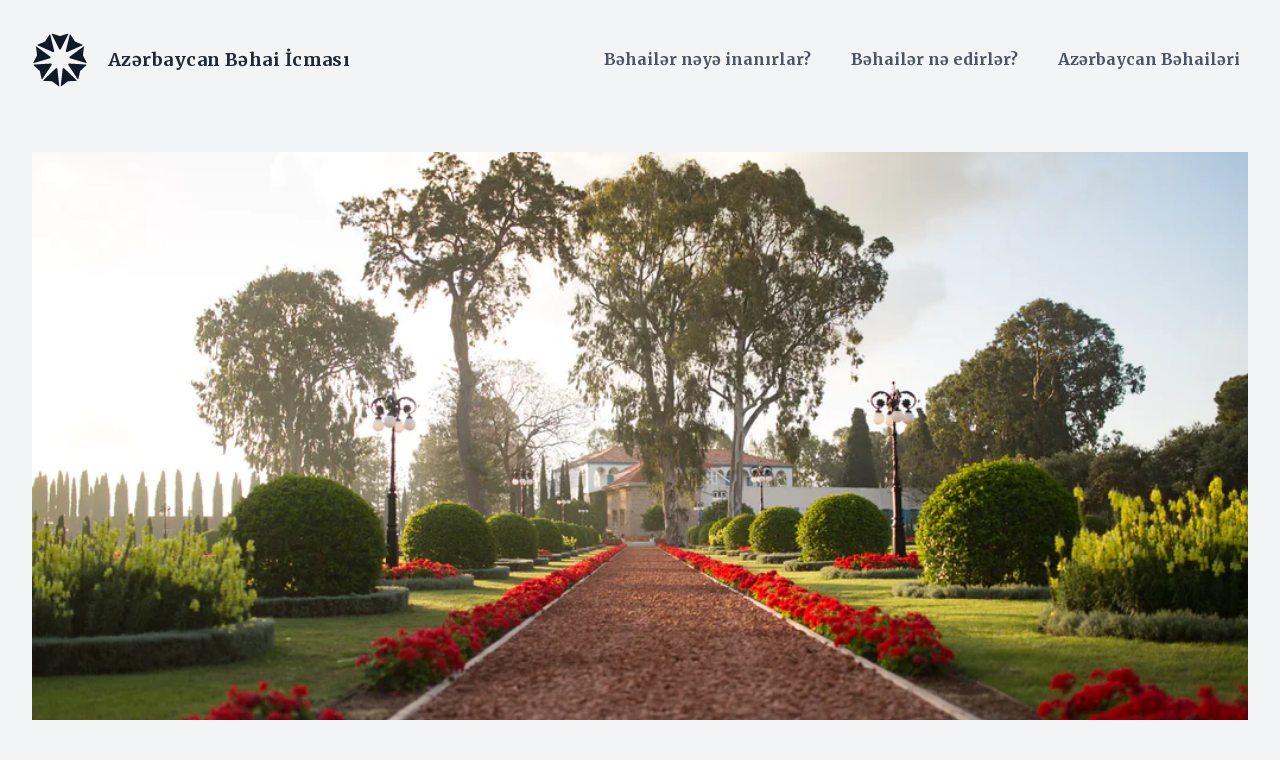

--- FILE ---
content_type: text/html; charset=UTF-8
request_url: https://bahai.az/Behailer-neye-inanir/Hezret-Behaullah
body_size: 10859
content:
<!DOCTYPE html>
<html lang="en">

<head>
    <meta charset="UTF-8">
    <meta name="viewport" content="width=device-width, initial-scale=1.0">
    <meta http-equiv="X-UA-Compatible" content="ie=edge">
    <link rel="stylesheet" href="https://bahai.az/css/app.css">
    <link rel="preconnect" href="https://fonts.googleapis.com">
    
    <link rel="preconnect" href="https://fonts.gstatic.com">
    <link
        href="https://fonts.googleapis.com/css2?family=Merriweather:ital,wght@0,300;0,400;0,700;1,300&family=Noto+Sans&display=swap"
        rel="stylesheet">
</head>

<body class="h-screen bg-gray-100  font-sans">

    <header>
        <nav class="bg-gray-100 ">
    <div class="container mx-auto flex flex-wrap justify-between items-center  relative p-5">
        <a href="https://bahai.az" class="flex items-center justify-between " >
            <img src="https://bahai.az/assets/icons/logo.svg" alt="Behai-logo"  class="w-12 md:w-16 lg:w-20"/>  
            <span class="font-serif font-semibold text-sm  md:text-lg ml-2 text-gray-800  md:tracking-wide">Azərbaycan Bəhai İcması</span>
        </a>
        <div class="flex  lg:hidden w-8">
            <div class="transition ease-in-out duration-200 cursor-pointer " id="hamburger">
                <img class="toggle block" src="https://bahai.az/assets/icons/menu.svg" />
                <img class="toggle hidden" src="https://bahai.az/assets/icons/close.svg"/>
            </div>
          
        </div>
   
        <div class="mobile toggle  flex  block  hidden  justify-center container mx-auto" style="width:500px;">
            <ul class="toggle  block hidden mt-8  ">
                <li class=" text-center block">
                    <div  class=" p-5  text-gray-600 font-bold font-serif text-lg tracking-wide">Bəhailər nəyə inanırlar?</div>
                    <div>
                        <a href="https://bahai.az/Behailer-neye-inanir" class="block text-sm  py-1 text-gray-500">Həzrət Bəhaullahın Əhdi </a>
                        <a href="https://bahai.az/Behailer-neye-inanir/Din/Allah-v%C9%99-Onun-Yaratdiqlari" class="block text-sm  py-1 text-gray-500">Din </a>
                        <a href="https://bahai.az/Behailer-neye-inanir/Umumdunya-Sulhu/Heqiqi-sulhun-telebleri" class="block text-sm  py-1 text-gray-500">Ümumdünya Sülhü </a>
                        <a href="https://bahai.az/Behailer-neye-inanir/Bahai-prinsipleri/Beseriyyetin-birliyi" class="block text-sm  py-1 mb-4 text-gray-500">Bəhai Prinsipləri </a>
                    </div>
                   
                </li>
                <li class=" text-center block">
                    <div  class=" p-5  text-gray-600 font-bold font-serif text-lg tracking-wide">Bəhailər nə edirlər?</div>
                    <div>
                        <a href="https://bahai.az/Behailer-ne-edirler/Ruhani-heyat/Xarakter-ve-davranis" class="block text-sm py-1 text-gray-500">Ruhani Həyat</a>
                        <a href="https://bahai.az/Behailer-ne-edirler/Ibadet" class="block text-sm py-1  text-gray-500">İbadət </a>
                        <a href="https://bahai.az/Behailer-ne-edirler/Fealiyyetler" class="block text-sm py-1 mb-4 text-gray-500">Fəaliyyətlər </a>
                       
                    </div>
                </li>
                <li class=" text-center block">
                    <a href="https://bahai.az/azerbaycanda-behai-dini" class=" p-5  text-gray-600 font-bold font-serif text-lg tracking-wide">Azərbaycan Bəhailəri</a>
                </li>
            </ul>
        </div>
       
        <ul class="  font-serif  hidden  lg:flex w-full lg:w-auto ">
            <li class="group text-center ">
                <div class=" p-5 inline-block text-gray-600 font-bold font-serif lg:border-b-2 lg:border-gray-100 hover:border-b-2 lg:hover:border-gray-300">Bəhailər nəyə inanırlar?</div>
                <div  class="grid grid-cols-4 w-full p-5 absolute top-full left-0 bg-gray-100 mt-14 opacity-0 invisible lg:group-hover:opacity-100 lg:group-hover:visible lg:group-hover:mt-0 transition-all duration-500 z-50">
                    <ul class="p-2 border-r-2 border-gray-400   h-full  ">
                        <li> <a href="https://bahai.az/Behailer-neye-inanir" class="block font-semibold text-base mb-5 ">Həzrət Bəhaullahın Əhdi </a></li>
                        <li><a href="https://bahai.az/Behailer-neye-inanir/Hezret-Bab" class="block p-2  text-sm  hover:bg-gray-300 hover:text-gray-800 cursor-pointer transition-all duration-100">Həzrət Bab </a></li>
                        <li><a href="https://bahai.az/Behailer-neye-inanir/Hezret-Behaullah" class="block p-2  text-sm hover:bg-gray-300 hover:text-gray-800 cursor-pointer transition-all duration-100">Həzrət Bəhaullah</a></li>
                        <li><a href="https://bahai.az/Behailer-neye-inanir/Hezret-Ebdul%20Beha" class="block p-2  text-sm hover:bg-gray-300 hover:text-gray-800 cursor-pointer transition-all duration-100">Həzrət Əbdül Bəha</a></li>
                        <li><a href="https://bahai.az/Behailer-neye-inanir/Shovqi-Efendi" class="block p-2  text-sm hover:bg-gray-300 hover:text-gray-800 cursor-pointer transition-all duration-100">Şövqi Əfəndi</a></li>
                        <li><a href="https://bahai.az/Behailer-neye-inanir/Edalet-Evi" class="block p-2  text-sm hover:bg-gray-300 hover:text-gray-800 cursor-pointer transition-all duration-100">Ümumdünya Ədalət Evi</a></li>
                    </ul> 
                    <ul class="p-2 border-r-2 border-gray-400  h-full">
                         <li> <a href="https://bahai.az/Behailer-neye-inanir/Din/Allah-v%C9%99-Onun-Yaratdiqlari" class="block font-semibold text-base mb-5 ">Din </a></li>
                        <li><a href="https://bahai.az/Behailer-neye-inanir/Din/Allah-v%C9%99-Onun-Yaratdiqlari" class="block p-2 text-sm hover:bg-gray-300 hover:text-gray-800 cursor-pointer transition-all duration-100">Allah və Onun Yaratdıqları</a></li>
                        <li><a href="https://bahai.az/Behailer-neye-inanir/Din/Derkedilmez-Yaradan" class="block p-2 text-sm hover:bg-gray-300 hover:text-gray-800 cursor-pointer transition-all duration-100">Dərkedilməz Yaradan</a></li>
                        <li><a href="https://bahai.az/Behailer-neye-inanir/Din/Allahin-Ebedi-Ehdi" class="block p-2 text-sm hover:bg-gray-300 hover:text-gray-800 cursor-pointer transition-all duration-100">Allahın Əbədi Əhdi</a></li>
                        <li><a href="https://bahai.az/Behailer-neye-inanir/Din/Dinin-Meqsedi" class="block p-2 text-sm hover:bg-gray-300 hover:text-gray-800 cursor-pointer transition-all duration-100">Dinin Məqsədi</a></li>
                        <li><a href="https://bahai.az/Behailer-neye-inanir/Din/Allahin-Elcileri" class="block p-2 text-sm hover:bg-gray-300 hover:text-gray-800 cursor-pointer transition-all duration-100">Allahın Elçiləri</a></li>
                        <li><a href="https://bahai.az/Behailer-neye-inanir/Din/%C4%B0nsanligin-Yetkinlik-Dovru" class="block p-2 text-sm hover:bg-gray-300 hover:text-gray-800 cursor-pointer transition-all duration-100">İnsanlığın Yetkinlik Dövrü</a></li>
                        <li><a href="https://bahai.az/Behailer-neye-inanir/Din/%C4%B0nkisafda-olan-Sivilizasiyada-Din" class="block p-2 text-sm hover:bg-gray-300 hover:text-gray-800 cursor-pointer transition-all duration-100">İnkişafda olan Sivilizasiyada Din</a></li>
                    </ul>
                    <ul class="p-2 border-r-2 border-gray-400  h-full">
                        <li> <a href="https://bahai.az/Behailer-neye-inanir/Umumdunya-Sulhu/Heqiqi-sulhun-telebleri" class="block font-semibold text-base mb-5 ">Ümumdünya Sülhü </a></li>
                        <li><a href="https://bahai.az/Behailer-neye-inanir/Umumdunya-Sulhu/Heqiqi-sulhun-telebleri" class="block p-2 text-sm hover:bg-gray-300 hover:text-gray-800 cursor-pointer transition-all duration-100">Həqiqi Sülhün Tələbləri</a></li>
                        <li><a href="https://bahai.az/Behailer-neye-inanir/Umumdunya-Sulhu/Maddi-ve-Ruhani-Sivilizasiya" class="block p-2 text-sm hover:bg-gray-300 hover:text-gray-800 cursor-pointer transition-all duration-100">Maddi və Ruhani Sivilizasiya</a></li>
                        <li><a href="https://bahai.az/Behailer-neye-inanir/Umumdunya-Sulhu/Zenglink-ve-Yoxsulluq" class="block p-2 text-sm hover:bg-gray-300 hover:text-gray-800 cursor-pointer transition-all duration-100">Zənginlik və Yoxsulluq</a></li>
                        <li><a href="https://bahai.az/Behailer-neye-inanir/Umumdunya-Sulhu/Icmalar-ve-Tesisatlar-arasindaki-munasibet" class="block p-2 text-sm hover:bg-gray-300 hover:text-gray-800 cursor-pointer transition-all duration-100">İcmalar və təsisatlar arasındakı münasibət</a></li>
                        <li><a href="https://bahai.az/Behailer-neye-inanir/Umumdunya-Sulhu/Tebietle-munasibet" class="block p-2 text-sm hover:bg-gray-300 hover:text-gray-800 cursor-pointer transition-all duration-100">Təbiətlə münasibət</a></li>
                        <li><a href="https://bahai.az/Behailer-neye-inanir/Umumdunya-Sulhu/Model-ve-strukturlarin-yaradilmasi" class="block p-2 text-sm hover:bg-gray-300 hover:text-gray-800 cursor-pointer transition-all duration-100">Yeni model və strukturların yaradılması</a></li>
                        <li><a href="https://bahai.az/Behailer-neye-inanir/Umumdunya-Sulhu/Sulhe-Cagiris" class="block p-2 text-sm hover:bg-gray-300 hover:text-gray-800 cursor-pointer transition-all duration-100">Sülhə Çağırış</a></li>
                    </ul>
                    <ul class="p-2  h-full">
                        <li> <a href="https://bahai.az/Behailer-neye-inanir/Bahai-prinsipleri/Beseriyyetin-birliyi" class="block font-semibold text-base mb-5 ">Bəhai Prinsipləri</a></li>
                        <li><a href="https://bahai.az/Behailer-neye-inanir/Bahai-prinsipleri/Beseriyyetin-birliyi" class="block p-2 text-sm hover:bg-gray-300 hover:text-gray-800 cursor-pointer transition-all duration-100">Bəşəriyyətin birliyi </a></li>
                        <li><a href="https://bahai.az/Behailer-neye-inanir/Bahai-prinsipleri/Dinlerin-birliyi" class="block p-2 text-sm hover:bg-gray-300 hover:text-gray-800 cursor-pointer transition-all duration-100">Dinlərin birliyi</a></li>
                        <li><a href="https://bahai.az/Behailer-neye-inanir/Bahai-prinsipleri/Qadin-ve-kisi-beraberliyi" class="block p-2 text-sm hover:bg-gray-300 hover:text-gray-800 cursor-pointer transition-all duration-100">Qadın və kişi bərabərliyi</a></li>
                        <li><a href="https://bahai.az/Behailer-neye-inanir/Bahai-prinsipleri/Din-ve-elmin-harmoniyasi" class="block p-2 text-sm hover:bg-gray-300 hover:text-gray-800 cursor-pointer transition-all duration-100">Din və elmin harmoniyası</a></li>
                        <li><a href="https://bahai.az/Behailer-neye-inanir/Bahai-prinsipleri/Heqiqetin-musteqil-axtarisi" class="block p-2 text-sm hover:bg-gray-300 hover:text-gray-800 cursor-pointer transition-all duration-100">Həqiqətin müstəqil axtarışı</a></li>
                        <li><a href="https://bahai.az/Behailer-neye-inanir/Bahai-prinsipleri/Umumi-icbari-tehsil" class="block p-2 text-sm hover:bg-gray-300 hover:text-gray-800 cursor-pointer transition-all duration-100">Ümumi icbari təhsil</a></li>
                        <li><a href="https://bahai.az/Behailer-neye-inanir/Bahai-prinsipleri/Beynelxalq-dilin-qebulu" class="block p-2 text-sm hover:bg-gray-300 hover:text-gray-800 cursor-pointer transition-all duration-100">Beynəlxalq dil</a></li>
                       
                    </ul>
                  
                </div>
            </li>
            <li class="group text-center ">
                <div  class="p-5 inline-block text-gray-600 font-bold font-serif lg:border-b-2 lg:border-gray-100 hover:border-b-2 lg:hover:border-gray-300">Bəhailər nə edirlər?</div>
                <div class="grid grid-cols-3 w-full p-5 absolute top-full left-0 bg-gray-100 mt-14 opacity-0 invisible lg:group-hover:opacity-100 lg:group-hover:visible lg:group-hover:mt-0 transition-all duration-500 z-50">
                    <ul class="p-2 border-r-2 border-gray-400  h-full">
                        <li> <a href="https://bahai.az/Behailer-ne-edirler/Ruhani-heyat/Xarakter-ve-davranis" class="block font-semibold text-base mb-5 ">Ruhani Həyat</a></li>
                        <li><a href="https://bahai.az/Behailer-ne-edirler/Ruhani-heyat/Xarakter-ve-davranis" class="block p-2 text-sm hover:bg-gray-300 hover:text-gray-800 cursor-pointer transition-all duration-100">Xarakter və Davranış</a></li>
                        <li><a href="https://bahai.az/Behailer-ne-edirler/Ruhani-heyat/Mesveret" class="block p-2 text-sm hover:bg-gray-300 hover:text-gray-800 cursor-pointer transition-all duration-100">Məşvərət</a></li>
                        <li><a href="https://bahai.az/Behailer-ne-edirler/Ruhani-heyat/Mushayiet" class="block p-2 text-sm hover:bg-gray-300 hover:text-gray-800 cursor-pointer transition-all duration-100">Müşayiət</a></li>
                        <li><a href="https://bahai.az/Behailer-ne-edirler/Ruhani-heyat/Aile-heyati-ve-usaqlar" class="block p-2 text-sm hover:bg-gray-300 hover:text-gray-800 cursor-pointer transition-all duration-100">Ailə həyatı və uşaqlar</a></li>
                        <li><a href="https://bahai.az/Behailer-ne-edirler/Ruhani-heyat/Genclik-dovru" class="block p-2 text-sm hover:bg-gray-300 hover:text-gray-800 cursor-pointer transition-all duration-100">Gənclik Dövrü  </a></li>
                        <li><a href="https://bahai.az/Behailer-ne-edirler/Ruhani-heyat/Behai-fondlari" class="block p-2 text-sm hover:bg-gray-300 hover:text-gray-800 cursor-pointer transition-all duration-100">Bəhai fondları</a></li>
                        <li><a href="https://bahai.az/Behailer-ne-edirler/Ruhani-heyat/Sexavetlilik-ve-vericilik" class="block p-2 text-sm hover:bg-gray-300 hover:text-gray-800 cursor-pointer transition-all duration-100">Səxavətli vericilik həyatı</a></li>
                        <li><a href="https://bahai.az/Behailer-ne-edirler/Ruhani-heyat/Insanliga-xidmet" class="block p-2 text-sm hover:bg-gray-300 hover:text-gray-800 cursor-pointer transition-all duration-100">İnsanlığa xidmət</a></li>
                        <li><a href="https://bahai.az/Behailer-ne-edirler/Ruhani-heyat/Behai-inanclari" class="block p-2 text-sm hover:bg-gray-300 hover:text-gray-800 cursor-pointer transition-all duration-100">Bəhai inanclarının bölüşülməsi</a></li>
                    
                    </ul>
                
                    <ul class="p-2 border-r-2 border-gray-400  h-full">
                        <li> <a href="https://bahai.az/Behailer-ne-edirler/Ibadet" class="block font-semibold text-base mb-5 ">İbadət</a></li>
                        <li><a href="https://bahai.az/Behailer-ne-edirler/Ibadet/Namaz-ve-oruc" class="block p-2 text-sm hover:bg-gray-300 hover:text-gray-800 cursor-pointer transition-all duration-100">Namaz və Oruc</a></li>
                        <li><a href="https://bahai.az/Behailer-ne-edirler/Ibadet/Behai-ibadet-evleri" class="block p-2 text-sm hover:bg-gray-300 hover:text-gray-800 cursor-pointer transition-all duration-100">Bəhai İbadət Evləri</a></li>
                        <li><a href="https://bahai.az/Behailer-ne-edirler/Ibadet/Muqeddes-yazilarin-oxunmasi" class="block p-2 text-sm hover:bg-gray-300 hover:text-gray-800 cursor-pointer transition-all duration-100">Müqəddəs Yazıların oxunması</a></li>
                        <li><a href="https://bahai.az/Behailer-ne-edirler/Ibadet/Muqeddes-torpaqlara-ziyaret" class="block p-2 text-sm hover:bg-gray-300 hover:text-gray-800 cursor-pointer transition-all duration-100">Müqəddəs Torpaqlara Ziyarət </a></li>

                    </ul>
                    <ul class="p-2  h-full">
                        
                        <li> <a href="https://bahai.az/Behailer-ne-edirler/Fealiyyetler" class="block font-semibold text-base mb-5 ">Fəaliyyətlər</a></li>
                        <li><a href="https://bahai.az/Behailer-ne-edirler/Fealiyyetler/Cemiyyete-tohfe" class="block p-2 text-sm hover:bg-gray-300 hover:text-gray-800 cursor-pointer transition-all duration-100">Cəmiyyətə töhfə </a></li>
                        <li><a href="https://bahai.az/Behailer-ne-edirler/Fealiyyetler/Telim-Institutu" class="block p-2 text-sm hover:bg-gray-300 hover:text-gray-800 cursor-pointer transition-all duration-100">Təlim İnstitutu</a></li>
                        <li><a href="https://bahai.az/Behailer-ne-edirler/Fealiyyetler/Dernekler" class="block p-2 text-sm hover:bg-gray-300 hover:text-gray-800 cursor-pointer transition-all duration-100">Dərnəklər</a></li>
                        <li><a href="https://bahai.az/Behailer-ne-edirler/Fealiyyetler/Ictimai-diskurslara-tohfe" class="block p-2 text-sm hover:bg-gray-300 hover:text-gray-800 cursor-pointer transition-all duration-100">İctimai diskurslarda iştirak </a></li>
                        <li><a href="https://bahai.az/Behailer-ne-edirler/Fealiyyetler/Usaq-proqrami" class="block p-2 text-sm hover:bg-gray-300 hover:text-gray-800 cursor-pointer transition-all duration-100">Uşaq programı</a></li>
                        <li><a href="https://bahai.az/Behailer-ne-edirler/Fealiyyetler/Yeniyetme-programi" class="block p-2 text-sm hover:bg-gray-300 hover:text-gray-800 cursor-pointer transition-all duration-100">Yeniyetmə proqramı</a></li>
                    </ul>
                </div>
            </li>
            <li class="text-center">
                <a href="https://bahai.az/azerbaycanda-behai-dini" class="p-5 inline-block font-serif font-bold text-gray-600 lg:border-b-2 lg:border-gray-100 lg:hover:border-b-2 lg:hover:border-gray-300">Azərbaycan Bəhailəri</a>
            </li>
        </ul>
    </div>
</nav>

<script >
  document.getElementById("hamburger").onclick = function toggleMenu() {
    const navToggle = document.getElementsByClassName("toggle");
    for (let i = 0; i < navToggle.length; i++) {
    navToggle.item(i).classList.toggle("hidden");
   }
};

</script>    </header>


    


<section class="container p-8 mx-auto  ">
    <img src="https://bahai.az/assets/images/7220215.webp" 
        class=" object-cover lg:h-xl  xl:h-xxl  w-full">


    <div class="flex md:flex-row flex-col md:justify-between mt-12 lg:mt-24 container mx-auto">

        <div class="w-full  md:w-4/6  text-gray-700 text-justify">
            <span class="font-semibold font-serif lg:text-xl md:text-lg ">Həzrət Bəhaullah - İlahi Mürəbbi <span
                    class="font-sans">(1817-1892)</span> </span>

            <p class="  md:text-lg mb-8 md:mb-16 md:mt-4 mt-2">
                Tarix boyunca, öz ardıcılarında pəhrizkarlıq, sədaqət və qəhrəmanlıq doğuraraq, insanın xasiyyətinin
                təkmilləşməsində əsas təkanverici gücü böyük dinlər təmin etmişlər. Sosial səviyyədə dinin əxlaqi
                prinsiplərinin əksəriyyəti ümumi qanunlar kodeksinə daxil edilərək insanlar arasındakı münasibətləri
                tənzimləmiş və yüksəltmişdir.

                 

                Hər dəfə Allahın Məzhəri zühur edəndə, insanlığın növbəti oyanışı və tərəqqisi üçün tam ölçüdə ilham
                dünyaya açılır. Bir insan varlığı – hər bir zahiri cəhətdən sadəcə bir insan – Allahın bir carçısı
                olmağa dəvət olunur. Biz Qırmızı Ağacın önündə dayanmış Həzrət Musanı, əncir ağacının altında Vəhy almış
                Həzrət Buddanı, göyərçin formasında Müqəddəs Ruhun nazil olduğu Həzrət Məsihi və ya Cəbrayılın nazil
                olduğu Həzrət Məhəmmədi xatırlayırıq.

                 

                XIX əsrin ortalarında, Allah Həzrət Bəhaullahı (adın mənası “Allahın Cəlalı” deməkdir) dəvət etdi ki,
                insanlığa yeni Vəhyi çatdırsın. Qırx il ərzində Onun qələmindən minlərlə ayələr, məktublar və kitablar
                nazil oldu. Yazılarında O, insan həyatının həm ruhani, həm də maddi tərəflərini nəzərə alan ümumdünya
                sivilizasiyasının inkişafı üçün çərçivə verdi. <br> <strong class="italic"> Mən heç vaxt dünyəvi
                    rəhbərliyə
                    can atmamışam. Mənim yeganə məqsədim Allahın Mənə əmr etdiklərini insanlara çatdırmaq olmuşdur...  
                                         <br> <span class="float-right"> --Həzrət Bəhaullah </span> </strong>
                <br>
                Həzrət Bəhaullah Allahın ən son müjdəsini insanlara gətirmək üçün qırx il zindan, işgəncə və sürgünə
                məruz qalmışdır. Bu gün Onun həyatı və missiyası planet boyunca daha da geniş tanınmaqdadır. Milyonlarla
                insan Onun təlimlərini dünyanın yaxşılaşması üçün öz həyatlarında və cəmiyyətlərinin həyatında tətbiq
                etməyi öyrənirlər.
                <strong class=" mt-2 italic"> “Bəhaullahın təlimləri bu gün bizə təqdim olunan dini təlimlərin
                    ən yüksək və ən pak formasıdır...
                    <br> <span class="float-right"> --Qraf Lev Tolstoy ( Rus yazıçısı) </span> </strong>
            </p>


            <span class="font-semibold font-serif lg:text-xl md:text-lg mb-4">Həzrət Bəhaullahın Həyatı </span>
            <p class="  md:text-lg mb-8 md:mb-16 md:mt-4 mt-2">

                1863-cü ilin aprel ayı, Bağdad küçələri əvvəllər heç vaxt belə bir mənzərənin şahidi olmamışdı. Kişilər
                və qadınlar, cavan və qoca, cəmiyyətin bütün təbəqələrindən olan insanlar, Dəclə çayının sahilinə aparan
                əsas yola toplaşmışdılar ki, onların dostu, təsəlli verəni və bələdçisi olmuş Kəslə göz yaşları ilə
                vidalaşsınlar.

                ​

                Həzrət Bəhaullah kimi tanınan Mirzə Hüseyn Əlini onlardan ayırıb sürgün edirdilər. Təlimləri iyirmi il
                öncə İran boyunca yayılmış Həzrət Babın məşhur bir ardıcılı kimi doğulduğu imtiyazlı həyatı tərk etmiş
                və əvəzində bütün ömrü boyu sürəcək məhbusluq və sürgün həyatına qucağını açmışdı.

                 

                Məhz bu gün, ardıcıllarının artıq şübhələndikləri bir müjdəni - Onun Həzrət Babın müjdələdəyi İlahi
                Mürəbbi olmasını, keçmişin zülm və ədalətsizliklərinin öz yerini dünya sülhünə, ədalətə və millətlər
                arasında birliyə verəcəyi yeni tarixi eranı başladan bir Kəs olmasını elan edəndə Həzrət Bəhaullahın
                ardıcıllarının məyusluğu tezliklə ümidə dönəcəkdi.

                 

                “İlahi Bahar”, O birmənalı şəkildə bəyan etdi, “gəlmişdir”.  

            </p>


            <span class="font-semibold font-serif lg:text-xl md:text-lg mb-4  ">Erkən Həyatı </span>
            <div class="  md:text-lg mb-8 md:mb-16 md:mt-4 mt-2 space-y-3">

                İranda, Tehran şəhərində 12 noyabr 1817-ci ildə doğulmuş Mirzə Hüseyn Əli əsilzadə həyatının bütün
                imtiyazlarından istifadə edirdi. Məhdud bir rəsmi təhsil almasına baxmayaraq, erkən yaşlarından
                hikmətliliyi ilə seçilirdi..

                 

                Hələ gənc yaşlarından atası kimi hökumətdə mənsəb arxasınca getməkdən imtina edərək Mirzə Hüseyn Əli
                həyat yoldaşı ilə birlikdə, Öz enerjisini kasıbların qayğısına qalmağa həsr etmək yolunu tutdu. Həzrət
                Babın dinini qəbul etməsilə, gənc əsilzadənin və ailəsinin həyatı həmişəlik dəyişdi. 

                 

                Onlar heç vaxt şəxsən görüşməsələr də, Mirzə Hüseyn Əli Həzrət Babın müjdəsini eşidən andan etibarən
                dərindən ona inandığını bəyan etdi və bütün enerji və nüfuzunu onun yayılmasına sərf etdi.


                1848-ci ildə, Mirzə Hüseyn Əli Həzrət Babın ardıcılları üçün çox əhəmiyyətli bir toplantı təşkil etdi və
                bu toplantı yeni dinin müstəqil olmasını təsdiq etdi. Bu zamandan etibarən, O, ərəbcə mənası “Allahın
                Cəlalı” olan Bəhaullah adı ilə tanındı. İcma böyüdükcə, onun səbəb olduğu müxalifət də şiddətləndi. Üç
                yüz (313) nəfər babi Şeyx Təbərsi məqbərəsinə sığınanda, Həzrət Bəhaullah onlara qoşulmaq üçün yola
                düşdü, lakin tutuldu və döyüldü.

                 

                1850-ci ildə, Həzrət Bab camaat qarşısında edam edildi. Babilərin aparıcı tərəfdarlarının
                öldürülməsindən sonra, tezliklə aydın oldu ki, Həzrət Bəhaullah babilərin üz tuta biləcəkləri yeganə
                Şəxsdir.


                 

                <p class="font-semibold text-gray-700  mt-8 py-2 md:py-4 lg:text-xl md:text-lg ">İlahi Vəhy</p>

                1852-ci ildə, Həzrət Bəhaullah İran şahı Nəsrəddin şahın həyatına qəsddə ortaqlıq kimi saxta bir
                ittihamla mühakimə olundu. Onun əleyhinə hökm çıxanda, O Özü ittihamçıların yanına gəldi və onlar bundan
                heyrətə gəldilər. Onlar Onu ayaqyalın və zəncirdə, izdihamla dolu küçələrdən Siyahçal adı ilə tanınan
                bədnam yeraltı zindana gətirdilər.

                 

                Bu zindan vaxtilə hamamın su anbarı olmuşdu. Zindanın divarları arasında məhbuslar onun soyuq, üfunətli
                havasında dözülməz dərəcədə ağır olan zəncirlərlə bir-birlərinə bağlanaraq zülm çəkirdilər. Bu
                zəncirlərin izi Həzrət Bəhaullahın bədənində ömrünün sonuna qədər qalmışdı.

                 

                Məhz bu dəhşətli şəraitdə ən nadir və ən əziz hadisələrdən biri baş verdi: fani insan, zahirən bütün
                cəhətləri ilə adi bir insan bəşəriyyətə yeni bir müjdə gətirmək üçün Allah tərəfindən seçilmişdi.

                 

                Haqqında Həzrət Musanın, Həzrət İsanın və Həzrət Məhəmmədin bizə gəlib çıxmış ancaq dolayısı yolla
                rəvayətlərində toxunulan İlahi Vəhyin alınması təcrübəsi Həzrət Bəhaullahın Öz sözləri ilə təsvir
                olunur: “Tehranda zindanda qaldığım günlərdə, hərçənd dəriyə işləyən zəncirlərin ağırlığından və iyrənc
                qoxudan az da olsa yata bilirdim, lakin o nadir mürgülü anlarda Mən başımdan sinəmə, sanki uca dağın
                zirvəsindən yerə can atan qüdrətli bir cərəyan kimi nəyinsə axdığını hiss etdim... Bu anlarda Mənim
                dilim elə şeylər söyləyirdi ki, heç bir insan onu eşitməyə tab gətirməz.”
                 

                <p class="font-semibold text-gray-700 md:py-4  py-2 lg:text-xl md:text-lg pt-12"> Bağdada sürgün</p>

                Şiddətli iztirablarla dolu dörd aydan sonra Həzrət Bəhaullah buraxıldı və vətəni İrandan həmişəlik
                sürgün edildi. Özü və ailəsi əvvəlcə Bağdada – indiki İraqın şimal hissəsinə sürgün olundular. Orada
                Həzrət Babın qalan ardıcılları əxlaqi və ruhani rəhbərlik üçün getdikcə Həzrət Bəhaullaha üz tutdular.
                Onun xasiyyətinin nəcibliyi, Onun məsləhətinin müdrikliyi, hamıya yağdırdığı mehribanlıq, Onda getikcə
                müşahidə olunan fövqəl-insani əlamətlər əzilmiş icmanı canlandırdı.

                 

                Həzrət Bəhaullahın onların rəhbəri kimi meydana çıxması Onun iddialı kiçik ögey qardaşı Mirzə Yəhyada
                paxıllıq yaratdı. Gərginlik səbəbi olmaqdan qaçmaq üçün Həzrət Bəhaullah çıxıb Kürdüstan dağlarına
                getdi. Özünün ilahi məqsədi üzərində təfəkkür edərək iki il orada qaldı. Onun çəkilməsi Həzrət Musanın
                Sina dağına çəkilməsini, Həzrət Məsihin səhralardakı günlərini, Həzrət Məhəmmədin Ərəb təpələrinə
                çəkilməsini xatırladırdı.

                 

                Yenə də bu ucqar bölgədə Həzrət Bəhaulahın şöhrəti yayıldı. İnsanlar dərin müdrikliyə malik bir şəxsin
                orada yaşadığını eşitdilər. Bu cür xəbərlər Bağdada yetişəndə, babilər onun Həzrət Bəhaullah olduğunu
                güman edərək yanına nümayəndə göndərdilər ki, yalvarıb Onun qayıtmasını rica etsin. Yenidən Bağdada
                qayıdan Həzrət Bəhaullah Həzrət Babın ardıcıllarını canlandırdı; İcmanın nüfuzu artdı, Özünün nüfuzu isə
                daha da yayıldı. Bu zaman O, Özünün ən məşhur Yazılarını – Gizli Kəlamlar, Yeddi Vadi və Kitab`i-İqanı
                yazdı. Həzrət Bəhaullahın Yazıları Onun məqamına işarələr (eyham) vursa da, Öz Missiyasını açıq elan
                etməyin zamanı deyildi.

                 

                Həzrət Bəhaullahın şöhrəti yayıldıqca, bəzi ruhanilərin həsəd və bədxahlığı yenidən alışdı. İran şahına
                məktublar göndərildi ki, o, Osmanlı sultanından Həzrət Bəhaullahı İran sərhədlərindən uzaqlaşdırmasını
                xahiş etsin. İkinci sürgünə hökm verildi.

                 

                1863-cü ilin aprelində, Bağdaddan İstanbula yola düşməzdən qısa bir zaman öncə, Həzrət Bəhaullah və Onun
                yoldaşları Onun Rizvan – Cənnət – adlandırdığı bağda on iki gün qaldılar. Orada, Dəclə çayının
                sahilində, Həzrət Bəhaullah Özünün Həzrət Babın vəd verdiyi Kəs – Allahın bəşəriyyətin yetkinlik dövrü
                üçün və dünyanın bütün dini yazılarında öncədən xəbər verilmiş Məzhəri olduğunu elan etdi.

                 


                <p class="font-semibold text-gray-700 md:py-4 py-2 lg:text-xl md:text-lg pt-12"> Sonrakı Sürgünlər</p>
                Bağdaddan ayrıldıqdan üç ay sonra, Həzrət Bəhaullah və yoldaşları İstanbula çatdılar. Onlar orada ancaq
                dörd ay qaldılar, daha sonra görünməmiş bir qış soyuğunda son dərəcə çətin və üzücü səfərə çıxmağa
                məcbur edilərək Ədirnəyə sürgün olundular. Ədirnədə yaşadıqları yer onları dözülməz soyuqdan qoruya
                bilmədi.

                 

                Həzrət Bəhaullah Ədirnəyə “Ucqar məhbəs” adı verdi. Onların yaşayış üçün çox əlverişsiz bir şəraitdə
                yaşamağa məcbur edilmələrinə baxmayaraq, Həzrət Bəhaullahın qələmindən Vəhy ayələri nazil olmaqda idi və
                Onun təlimləri Misir və Hindistan kimi uzaq ölkələrə çatdı.Bu müddətdə, Həzrət Bəhaullahın paxıl ögey
                qardaşı Mirzə Yəhya Onu zəhərləmək üçün hiyləyə əl atdı.



                Bu müddətdə, Həzrət Bəhaullahın paxıl ögey qardaşı Mirzə Yəhya Onu zəhərləmək üçün hiyləyə əl atdı.Bu
                faciəvi hadisədən sonra zəhərlənməsi səbəbindən Həzrət Bəhaullahın əlinin titrəməsi ömrünün sonuna qədər
                Onun əl yazılarında özünü göstərdi.

                 

                1867-ci ilin sentyabrından başlayaraq, Həzrət Bəhaullah dövrünün dövlət başçılarına silsilə məktublarını
                yazdı. Bu peyğəmbərlik yazılarında, O, yeni bir dövrün başlanmasından danışaraq missiyasını açıq elan
                etdi. Lakin O xəbərdarlıq etdi ki, əvvəlcə, dünyanın siyasi və sosial nizamında fəlakətli çevrilişlər
                olacaqdır. O, dünya liderlərini ədaləti müdafiə etməyə və öz təbəələrinin haqlarına hörmət etməyə
                çağırdı. O, onları dəvət etdi ki, bir toplantı çağırsınlar və orada müharibələrə son qoysunlar. O
                buyurdu ki, daimi sülh ancaq kollektiv addım atmaqla mümkündür. Onun xəbərdarlıqlarına qulaq asmadılar.

                 

                Həzrət Bəhaullaha böhtan atanların davamlı təbliğatı Osmanlı hökumətinin Onu son dəfə ən bədnam cəza
                koloniyasına sürgün etməsinə səbəb oldu. 1868-ci il avqustun 31-də Aralıq dənizi sahilindəki Əkka
                şəhərinə gələrək, Həzrət Bəhaullah həyatının qalan hissəsini bu qala-şəhərdə və onun ətafında yaşamalı
                oldu.

                İki ildən çox bir müddətdə zindana salınaraq, Həzrət Bəhaullah və yoldaşları sonralar şəhər daxilində
                darısqal bir evə köçdülər. Yavaş-yavaş, bəhailərin – xüsusilə də Həzrət Bəhaullahın böyük oğlu Həzrət
                Əbdül-Bəhanın – əxlaqı həbsxana nəzarətçilərinin ürəyini yumşaltdı və Əkkanın sakinlərinin
                cəhalətpərəstlik və biganəliklərini dəf etdi. Bağdadda və Ədirnədə olduğu kimi, Həzrət Bəhaullahın
                xasiyyətinin nəcibliyi tədricən daha geniş cəmiyyətin, o cümlədən, bəzi liderlərin heyranlığını qazandı.

                 

                Kitab`i-Əqdəsin 1902-ci ildə Həzrət Əbdül-Bəha
                tərəfindən təsdiq olunmuş illüstrasiyalı nüsxəsi
              

                Əkkada Həzrət Bəhaullah ən mühüm kitabı olan Kitab`i-Əqdəsi (Ən Müqəddəs Kitab) nazil etdi ki, bu da
                Onun Dininin əsas qanun və prinsiplərini əhatə etdi və qlobal inzibati nəzmin təməlini qoydu.


            </div>

            <span class="font-semibold font-serif lg:text-xl md:text-lg mb-4  ">Son İlləri</span>
            <div class="  md:text-lg mb-8 md:mb-16 md:mt-4 mt-2">

                1870-ci illərin sonlarında, Həzrət Bəhaullaha hələ də məhbus olmaqla şəhər divarlarından kənara çıxmaq
                üçün bir qədər azadlıq verildi və ardıcıllarının Onunla nisbi bir sakitlikdə görüşməsinə imkan
                yaradıldı. 1890-cı ilin aprelində, Kembric Universitetinin professoru Edvard Qrenvil Braun Həzrət
                Bəhaullahın Əkkanın yaxınlığında sakin olduğu malikanədə Onunla görüşdü.



                Braun o görüşü belə təsvir edirdi: “Mən gözlərimi dikdiyim o üzü heç vaxt unuda bilmərəm, amma onu
                təsvir etməyə də qadir deyiləm.O nüfuzedici gözlər sanki insanın qəlbini oxuyurdu;o geniş alında qüdrət
                və hakimiyyət qərar tutmuşdu…Mən şahların həsəd aparacağı və imperatorların əbəs yerə ah çəkəcəkləri
                sədaqət və məhəbbət Hədəfi olan Kəsin qarşısında baş əyərkən Kimin hüzurunda dayandığımı soruşmağa
                ehtiyac yox idi.”

                Həzrət Bəhaullah 1892-ci il mayın 29-da süud etdi. Həzrət Əbdül-Bəhanı Öz xələfi və Bəhai Dininin
                Başçısı olaraq təyin etdi. Tarixdə ilk dəfə idi ki, dünya dininin Banisi təkzibedilməz bir mətnlə öz
                xələfini təyin edirdi. Xələfin seçilməsi “Həzrət Bəhaullahın Əhdi” kimi tanınan təməl bir şərtdir ki,
                Bəhai icmasının həmişəlik birlik içində olmasını təmin etmişdir.

            </div>

            <div class="flex justify-between items-center italic mt-8">
                <a href="https://bahai.az/Behailer-neye-inanir/Hezret-Bab">&#8592 geri</a>
                <a href="https://bahai.az/Behailer-neye-inanir/Hezret-Ebdul%20Beha"> sonrakı &#8594</a>
            </div>

        </div>

        <div class="mt-4 ">

            <ul class="border-t-2 md:border-t-0 md:border-l-4 border-gray-300 text-gray-700 font-serif italic text-sm">


                <li><a href="https://bahai.az/Behailer-neye-inanir/Hezret-Bab" class="block p-2  cursor-pointer hover:text-black">Həzrət Bab
                    </a></li>

                <li><a href="https://bahai.az/Behailer-neye-inanir/Hezret-Ebdul%20Beha" class="block p-2   cursor-pointer hover:text-black">Əbdül Bəha
                    </a></li>

                <li><a href="https://bahai.az/Behailer-neye-inanir/Shovqi-Efendi" class="block p-2  cursor-pointer hover:text-black">Şövqi Əfəndi
                    </a></li>

                <li><a href="https://bahai.az/Behailer-neye-inanir/Edalet-Evi" class="block p-2   cursor-pointer hover:text-black"> Ümumdünya Ədalət Evi
                    </a></li>

            </ul>
        </div>
    </div>

</section>

    <footer class="md:pt-56 pt-8">
        <div class="bg-gray-200 ">

            <div
                class="container mx-auto flex flex-col md:flex-row md:justify-between items-center bg-gray-200   py-4  ">
                <div class="text-gray-50 flex flex-col justify-center items-center">
                    <img src="https://bahai.az/assets/icons/copy.svg" class="w-12 sm:w-16 md:w-24 ">
                    <p class="font-semibold font-serif  text-base text-gray-700">Azərbaycan Bəhai İcması</p>
                    <a href="https://bahai.az/muellif-huquqlari" class="hidden md:block ml-1  text-xs text-gray-700"> ©
                        2026. Bütün hüquqlar qorunur.</a>
                </div>
                <div class=" xl:flex xl:justify-flex text-gray-400 hidden xl:block text-sm ">
                    <ul class="lg:mr-8 xl:mr-16 list-disc">
                        <li><a href="https://bahai.az/Behailer-neye-inanir"
                                class="block text-sm  py-1 text-gray-500 hover:text-gray-800">Həzrət Bəhaullahın Əhdi
                            </a></li>
                        <li> <a href="https://bahai.az/Behailer-neye-inanir/Din/Allah-v%C9%99-Onun-Yaratdiqlari"
                                class="block text-sm  py-1 text-gray-500 hover:text-gray-800">Din </a></li>
                        <li><a href="https://bahai.az/Behailer-neye-inanir/Umumdunya-Sulhu/Heqiqi-sulhun-telebleri"
                                class="block text-sm  py-1 text-gray-500 hover:text-gray-800">Ümumdünya Sülhü </a></li>
                        <li> <a href="https://bahai.az/Behailer-neye-inanir/Bahai-prinsipleri/Beseriyyetin-birliyi"
                                class="block text-sm  py-1 text-gray-500 hover:text-gray-800">Bəhai Prinsipləri </a>
                        </li>
                    </ul>
                    <ul class="lg:mr-8 xl:mr-16 list-disc text-gray-400">
                        <li> <a href="https://bahai.az/Behailer-ne-edirler/Ruhani-heyat/Xarakter-ve-davranis"
                                class="block text-sm py-1 text-gray-500 hover:text-gray-800">Ruhani Həyat</a></li>
                        <li><a href="https://bahai.az/Behailer-ne-edirler/Ibadet"
                                class="block text-sm py-1  text-gray-500 hover:text-gray-800">İbadət </a></li>
                        <li><a href="https://bahai.az/Behailer-ne-edirler/Fealiyyetler"
                                class="block text-sm py-1  text-gray-500 hover:text-gray-800">Fəaliyyətlər </a></li>

                    </ul>
                    <ul class="list-disc text-gray-400">
                        <li><a href="https://bahai.az/azerbaycanda-behai-dini/azerbaycan-muqeddes-yazilarda"
                                class="block text-sm py-1  text-gray-500 hover:text-gray-800">Azərbaycan Müqəddəs
                                Yazılarda
                            </a></li>
                        <li><a href="https://bahai.az/azerbaycanda-behai-dini/yeni-mujdeni-getirenler"
                                class="block text-sm py-1  text-gray-500 hover:text-gray-800"> Yeni Müjdənin gətirənlər
                            </a></li>
                        <li><a href="https://bahai.az/azerbaycanda-behai-dini/behailer-bugun"
                                class="block text-sm py-1  text-gray-500 hover:text-gray-800">Azərbaycan bəhailəri bu
                                gün

                            </a></li>

                    </ul>
                </div>


                <div class=" flex flex-col justify-center p-4 mt-4 space-y-2">
                    <div
                        class="text-gray-700 text-sm md:text-base font-serif font-light text-center md:text-left space-y-2">

                        <p class="text-xs  xl:text-sm">Bakı
                            şəhər, Ağadadaş Qurbanov küçəsi, <span class="font-sans text-xs">6/44</span> </p>

                        <p class="text-xs font-sans xl:text-sm"> +994 12
                            497 30 41</span></p>

                        <p class="text-xs xl:text-sm"><a href="/cdn-cgi/l/email-protection" class="__cf_email__" data-cfemail="167f7870795674777e777f38776c">[email&#160;protected]</a></p>
                    </div>

                    <div class=" pt-4">
                        <div class=" mt-2 flex-row flex items-center justify-center md:justify-start
                text-sm ">

                            <a href="https://www.youtube.com/channel/UC5fFKKnMR2jg4jl2qCkbFVA" class="w-5 mx-1">
                                <img src="https://bahai.az/assets/icons/y.svg" class="hover:opacity-70 ">
                            </a>
                            <a href="https://www.instagram.com/bahai_azerbaijan/" class="w-5 mx-1 ">
                                <img src="https://bahai.az/assets/icons/i.svg" class=" hover:opacity-70">
                            </a>
                            <a href="https://twitter.com/BahaiAz?s=20" class="w-5 mx-1">
                                <img src="https://bahai.az/assets/icons/t.svg" class=" hover:opacity-70">
                            </a>
                            <a href="https://m.facebook.com/vedolunan/" class="w-5 mx-1">
                                <img src="https://bahai.az/assets/icons/f.svg" class=" hover:opacity-70">
                            </a>
                        </div>
                    </div>

                </div>
                <a href="https://bahai.az/muellif-huquqlari" class="block md:hidden ml-1 pb-4 text-xs text-gray-700"> ©
                    2026. Bütün hüquqlar qorunur.</a>
            </div>
        </div>
    </footer>



<script data-cfasync="false" src="/cdn-cgi/scripts/5c5dd728/cloudflare-static/email-decode.min.js"></script><script defer src="https://static.cloudflareinsights.com/beacon.min.js/vcd15cbe7772f49c399c6a5babf22c1241717689176015" integrity="sha512-ZpsOmlRQV6y907TI0dKBHq9Md29nnaEIPlkf84rnaERnq6zvWvPUqr2ft8M1aS28oN72PdrCzSjY4U6VaAw1EQ==" data-cf-beacon='{"version":"2024.11.0","token":"661a341676cc4f2da9ce3c7de8777b1b","r":1,"server_timing":{"name":{"cfCacheStatus":true,"cfEdge":true,"cfExtPri":true,"cfL4":true,"cfOrigin":true,"cfSpeedBrain":true},"location_startswith":null}}' crossorigin="anonymous"></script>
</body>

</html>

--- FILE ---
content_type: image/svg+xml
request_url: https://bahai.az/assets/icons/f.svg
body_size: -86
content:
<svg width="11" height="17" viewBox="0 0 11 19" fill="none" xmlns="http://www.w3.org/2000/svg">
<path d="M9.53336 10.3231L10.0334 7.08107H6.92036V4.97707C6.89875 4.73497 6.93186 4.4911 7.01725 4.26352C7.10264 4.03595 7.23811 3.83049 7.41364 3.66235C7.58917 3.49421 7.80027 3.3677 8.03131 3.29218C8.26234 3.21666 8.50741 3.19407 8.74836 3.22607H10.1594V0.46607C9.33014 0.332109 8.49224 0.258914 7.65236 0.24707C5.09036 0.24707 3.41636 1.80007 3.41636 4.61007V7.08107H0.568359V10.3231H3.41636V18.1601H6.91636V10.3231H9.53336Z" fill="#374151"/>
</svg>


--- FILE ---
content_type: image/svg+xml
request_url: https://bahai.az/assets/icons/i.svg
body_size: 1085
content:
<svg width="16" height="16" viewBox="0 0 16 16" fill="none" xmlns="http://www.w3.org/2000/svg">
<path d="M8.16011 3.99209C7.36503 3.99209 6.5878 4.22786 5.92672 4.66958C5.26563 5.11131 4.75038 5.73914 4.44611 6.4737C4.14185 7.20826 4.06224 8.01655 4.21735 8.79635C4.37247 9.57616 4.75533 10.2925 5.31754 10.8547C5.87975 11.4169 6.59604 11.7997 7.37585 11.9548C8.15565 12.11 8.96394 12.0303 9.6985 11.7261C10.4331 11.4218 11.0609 10.9066 11.5026 10.2455C11.9443 9.5844 12.1801 8.80717 12.1801 8.01209C12.181 7.48392 12.0777 6.96076 11.876 6.47261C11.6743 5.98447 11.3782 5.54094 11.0047 5.16746C10.6313 4.79399 10.1877 4.49791 9.69959 4.29622C9.21144 4.09452 8.68828 3.99117 8.16011 3.99209ZM8.16011 10.6251C7.64331 10.6251 7.13811 10.4718 6.7084 10.1847C6.2787 9.8976 5.94378 9.48951 5.74601 9.01204C5.54824 8.53458 5.49649 8.00919 5.59732 7.50232C5.69814 6.99545 5.947 6.52985 6.31244 6.16442C6.67787 5.79899 7.14347 5.55012 7.65034 5.4493C8.15721 5.34847 8.6826 5.40022 9.16006 5.59799C9.63753 5.79576 10.0456 6.13068 10.3327 6.56038C10.6199 6.99009 10.7731 7.49529 10.7731 8.01209C10.7718 8.70469 10.4961 9.36855 10.0063 9.8583C9.51657 10.348 8.85271 10.6238 8.16011 10.6251ZM13.2821 3.82509C13.2821 4.01061 13.2271 4.19196 13.124 4.34621C13.021 4.50047 12.8745 4.62069 12.7031 4.69169C12.5317 4.76268 12.3431 4.78126 12.1611 4.74507C11.9792 4.70887 11.812 4.61954 11.6808 4.48836C11.5497 4.35717 11.4603 4.19004 11.4241 4.00808C11.3879 3.82613 11.4065 3.63753 11.4775 3.46613C11.5485 3.29474 11.6687 3.14824 11.823 3.04517C11.9772 2.9421 12.1586 2.88709 12.3441 2.88709C12.4677 2.88669 12.5901 2.91078 12.7042 2.95797C12.8184 3.00515 12.9221 3.0745 13.0093 3.162C13.0965 3.2495 13.1656 3.35341 13.2124 3.46774C13.2592 3.58207 13.2829 3.70455 13.2821 3.82809V3.82509ZM15.9441 4.77709C15.97 3.5583 15.5153 2.37827 14.6781 1.49209C13.7899 0.658437 12.6111 0.204851 11.3931 0.22809C10.0991 0.15509 6.21911 0.15509 4.92411 0.22809C3.70619 0.203942 2.52715 0.657251 1.63911 1.49109C0.803349 2.37814 0.348806 3.55758 0.373109 4.77609C0.300109 6.07009 0.300109 9.95009 0.373109 11.2451C0.34719 12.4639 0.801961 13.6439 1.63911 14.5301C2.52712 15.3637 3.70534 15.8179 4.92311 15.7961C6.21711 15.8691 10.0971 15.8691 11.3921 15.7961C12.6109 15.822 13.7909 15.3672 14.6771 14.5301C15.5115 13.6422 15.9658 12.4633 15.9431 11.2451C16.0161 9.95109 16.0161 6.07409 15.9431 4.78009L15.9441 4.77709ZM14.2721 12.6351C14.1391 12.9723 13.9381 13.2785 13.6818 13.5348C13.4255 13.7911 13.1193 13.992 12.7821 14.1251C11.2629 14.437 9.7086 14.5429 8.16111 14.4401C6.61362 14.5413 5.05955 14.4354 3.54011 14.1251C3.20294 13.992 2.8967 13.7911 2.64039 13.5348C2.38408 13.2785 2.18317 12.9723 2.05011 12.6351C1.7382 11.1159 1.63225 9.56158 1.73511 8.01409C1.63388 6.4666 1.73982 4.91253 2.05011 3.39309C2.18317 3.05592 2.38408 2.74968 2.64039 2.49337C2.8967 2.23706 3.20294 2.03615 3.54011 1.90309C5.05886 1.59027 6.61282 1.48331 8.16011 1.58509C9.7076 1.48386 11.2617 1.5898 12.7811 1.90009C13.1183 2.03315 13.4245 2.23406 13.6808 2.49037C13.9371 2.74668 14.1381 3.05292 14.2711 3.39009C14.583 4.90931 14.689 6.4636 14.5861 8.01109C14.6897 9.55953 14.5841 11.1149 14.2721 12.6351Z" fill="#374151"/>
</svg>


--- FILE ---
content_type: image/svg+xml
request_url: https://bahai.az/assets/icons/menu.svg
body_size: -246
content:
<svg width="36" height="19" viewBox="0 0 36 19" fill="none" xmlns="http://www.w3.org/2000/svg">
<path d="M8 10H35" stroke="#161E2E" stroke-width="2" stroke-linecap="round"/>
<path d="M14.8262 17.5H34.4992" stroke="#161E2E" stroke-width="2" stroke-linecap="round"/>
<path d="M1 1H34.981" stroke="#161E2E" stroke-width="2" stroke-linecap="round"/>
</svg>


--- FILE ---
content_type: image/svg+xml
request_url: https://bahai.az/assets/icons/logo.svg
body_size: 662
content:
<?xml version="1.0" encoding="utf-8"?>
<!-- Generator: Adobe Illustrator 21.0.2, SVG Export Plug-In . SVG Version: 6.00 Build 0)  -->
<svg version="1.1" id="Layer_1" xmlns="http://www.w3.org/2000/svg" xmlns:xlink="http://www.w3.org/1999/xlink" x="0px" y="0px"
	 viewBox="0 0 500 500" style="enable-background:new 0 0 500 500;" xml:space="preserve">
<style type="text/css">
	.st0{fill:#111827;}
</style>
<g>
	<path class="st0" d="M244.6,182c2.2,4.4,8.6,4.4,10.8,0l46.4-93.6c0.9-1.8-0.8-3.8-2.7-3.2l-48.4,15.1c-0.4,0.1-0.9,0.1-1.3,0
		l-48.4-15.1c-1.9-0.6-3.6,1.4-2.7,3.2L244.6,182z"/>
	<path class="st0" d="M416.5,265.8l-22.9-44.4c-0.2-0.4-0.3-0.9-0.2-1.3l6.6-52c0.3-2-2-3.3-3.6-2.1l-85.3,62.8
		c-4,2.9-2.9,9.2,1.9,10.6L413.8,269C415.8,269.6,417.4,267.6,416.5,265.8z"/>
	<path class="st0" d="M307.3,271.9c-5-0.3-8.1,5.2-5.4,9.3l58.7,88.3c1.1,1.7,3.7,1.2,4.1-0.8l11.1-49.3c0.1-0.4,0.3-0.9,0.7-1.2
		l38.7-35.8c1.5-1.4,0.6-3.8-1.4-3.9L307.3,271.9z"/>
	<path class="st0" d="M205.4,200.2c4.5,2,9.4-2.1,8.2-6.9L188.9,91.2c-0.5-1.9-3-2.4-4.1-0.7L156.9,134c-0.2,0.4-0.6,0.7-1,0.9
		l-46.1,19.3c-1.8,0.8-1.9,3.4,0,4.2L205.4,200.2z"/>
	<path class="st0" d="M286.4,193.3c-1.2,4.8,3.7,8.9,8.2,6.9l95.7-41.9c1.8-0.8,1.8-3.4,0-4.2l-46.1-19.3c-0.4-0.2-0.8-0.5-1-0.9
		l-27.9-43.5c-1.1-1.7-3.6-1.2-4.1,0.7L286.4,193.3z"/>
	<path class="st0" d="M233.5,306.1c-0.6-4.9-6.5-7.1-10.1-3.7l-77.6,74c-1.4,1.4-0.5,3.8,1.5,3.9l52.3,2.5c0.5,0,0.9,0.2,1.3,0.5
		l41,31.2c1.6,1.2,3.8-0.1,3.6-2.1L233.5,306.1z"/>
	<path class="st0" d="M276.6,302.4c-3.6-3.4-9.6-1.3-10.1,3.7l-11.9,106.2c-0.2,2,2,3.3,3.6,2.1l41-31.2c0.4-0.3,0.8-0.4,1.3-0.5
		l52.3-2.5c2-0.1,2.9-2.5,1.5-3.9L276.6,302.4z"/>
	<path class="st0" d="M188.9,228.8l-85.3-62.8c-1.6-1.2-3.8,0.1-3.6,2.1l6.6,52c0.1,0.5,0,0.9-0.2,1.3l-22.9,44.4
		c-0.9,1.8,0.7,3.8,2.6,3.2L187,239.4C191.8,238,192.9,231.7,188.9,228.8z"/>
	<path class="st0" d="M192.7,271.9l-106.6,6.8c-2,0.1-2.9,2.6-1.4,3.9l38.7,35.8c0.3,0.3,0.6,0.7,0.7,1.2l11.1,49.3
		c0.4,1.9,3,2.4,4.1,0.8l58.7-88.3C200.9,277,197.7,271.5,192.7,271.9z"/>
</g>
</svg>


--- FILE ---
content_type: image/svg+xml
request_url: https://bahai.az/assets/icons/close.svg
body_size: -236
content:
<svg width="23" height="23" viewBox="0 0 23 23" fill="none" xmlns="http://www.w3.org/2000/svg">
<path d="M2.00024 2L21.3448 21.3446" stroke="#161E2E" stroke-width="2" stroke-linecap="round"/>
<path d="M21.345 2L2.00039 21.3446" stroke="#161E2E" stroke-width="2" stroke-linecap="round"/>
</svg>


--- FILE ---
content_type: image/svg+xml
request_url: https://bahai.az/assets/icons/t.svg
body_size: 471
content:
<svg width="19" height="16" viewBox="0 0 19 16" fill="none" xmlns="http://www.w3.org/2000/svg">
<path d="M16.8288 4.16993C16.8398 4.32893 16.8398 4.48793 16.8398 4.64693C16.8495 6.02134 16.586 7.38398 16.0645 8.65566C15.5431 9.92735 14.7741 11.0827 13.8022 12.0546C12.8304 13.0266 11.6751 13.7957 10.4035 14.3173C9.13184 14.8388 7.76923 15.1025 6.39481 15.0929C4.3963 15.098 2.43885 14.5258 0.757812 13.4449C1.05235 13.4772 1.34852 13.4922 1.64481 13.4899C3.29718 13.4943 4.90285 12.942 6.20281 11.9219C5.43685 11.9078 4.69441 11.6549 4.07913 11.1985C3.46386 10.742 3.00647 10.1049 2.77081 9.37593C3.00006 9.41227 3.23171 9.43133 3.46381 9.43293C3.78978 9.43197 4.11434 9.38997 4.42981 9.30793C3.59899 9.13987 2.85189 8.68955 2.31528 8.03338C1.77867 7.3772 1.48561 6.55558 1.48581 5.70793V5.66393C1.99443 5.94766 2.56284 6.10733 3.14481 6.12993C2.36429 5.61015 1.81185 4.81179 1.60049 3.89817C1.38914 2.98454 1.53485 2.02468 2.00781 1.21493C2.92993 2.35003 4.08035 3.27864 5.38446 3.94051C6.68857 4.60239 8.11724 4.98275 9.57781 5.05693C9.51887 4.78043 9.48838 4.49863 9.48681 4.21593C9.48776 3.47977 9.70977 2.76086 10.1241 2.15236C10.5384 1.54385 11.1259 1.0738 11.8105 0.803114C12.4951 0.532426 13.2452 0.473576 13.9636 0.634191C14.682 0.794805 15.3357 1.16748 15.8398 1.70393C16.662 1.54545 17.4504 1.24532 18.1698 0.816927C17.8968 1.66532 17.3236 2.38497 16.5578 2.84093C17.2869 2.75804 17.9994 2.56659 18.6718 2.27293C18.1686 3.00444 17.5455 3.64578 16.8288 4.16993Z" fill="#374151"/>
</svg>


--- FILE ---
content_type: image/svg+xml
request_url: https://bahai.az/assets/icons/copy.svg
body_size: 639
content:
<?xml version="1.0" encoding="utf-8"?>
<!-- Generator: Adobe Illustrator 21.0.2, SVG Export Plug-In . SVG Version: 6.00 Build 0)  -->
<svg version="1.1" id="Layer_1" xmlns="http://www.w3.org/2000/svg" xmlns:xlink="http://www.w3.org/1999/xlink" x="0px" y="0px"
	 viewBox="0 0 500 500" style="enable-background:new 0 0 500 500;" xml:space="preserve">
<style type="text/css">
	.st0{fill:#374151;}
</style>
<g>
	<path class="st0" d="M244.6,182c2.2,4.4,8.6,4.4,10.8,0l46.4-93.6c0.9-1.8-0.8-3.8-2.7-3.2l-48.4,15.1c-0.4,0.1-0.9,0.1-1.3,0
		l-48.4-15.1c-1.9-0.6-3.6,1.4-2.7,3.2L244.6,182z"/>
	<path class="st0" d="M416.5,265.8l-22.9-44.4c-0.2-0.4-0.3-0.9-0.2-1.3l6.6-52c0.3-2-2-3.3-3.6-2.1l-85.3,62.8
		c-4,2.9-2.9,9.2,1.9,10.6L413.8,269C415.8,269.6,417.4,267.6,416.5,265.8z"/>
	<path class="st0" d="M307.3,271.9c-5-0.3-8.1,5.2-5.4,9.3l58.7,88.3c1.1,1.7,3.7,1.2,4.1-0.8l11.1-49.3c0.1-0.4,0.3-0.9,0.7-1.2
		l38.7-35.8c1.5-1.4,0.6-3.8-1.4-3.9L307.3,271.9z"/>
	<path class="st0" d="M205.4,200.2c4.5,2,9.4-2.1,8.2-6.9L188.9,91.2c-0.5-1.9-3-2.4-4.1-0.7L156.9,134c-0.2,0.4-0.6,0.7-1,0.9
		l-46.1,19.3c-1.8,0.8-1.9,3.4,0,4.2L205.4,200.2z"/>
	<path class="st0" d="M286.4,193.3c-1.2,4.8,3.7,8.9,8.2,6.9l95.7-41.9c1.8-0.8,1.8-3.4,0-4.2l-46.1-19.3c-0.4-0.2-0.8-0.5-1-0.9
		l-27.9-43.5c-1.1-1.7-3.6-1.2-4.1,0.7L286.4,193.3z"/>
	<path class="st0" d="M233.5,306.1c-0.6-4.9-6.5-7.1-10.1-3.7l-77.6,74c-1.4,1.4-0.5,3.8,1.5,3.9l52.3,2.5c0.5,0,0.9,0.2,1.3,0.5
		l41,31.2c1.6,1.2,3.8-0.1,3.6-2.1L233.5,306.1z"/>
	<path class="st0" d="M276.6,302.4c-3.6-3.4-9.6-1.3-10.1,3.7l-11.9,106.2c-0.2,2,2,3.3,3.6,2.1l41-31.2c0.4-0.3,0.8-0.4,1.3-0.5
		l52.3-2.5c2-0.1,2.9-2.5,1.5-3.9L276.6,302.4z"/>
	<path class="st0" d="M188.9,228.8l-85.3-62.8c-1.6-1.2-3.8,0.1-3.6,2.1l6.6,52c0.1,0.5,0,0.9-0.2,1.3l-22.9,44.4
		c-0.9,1.8,0.7,3.8,2.6,3.2L187,239.4C191.8,238,192.9,231.7,188.9,228.8z"/>
	<path class="st0" d="M192.7,271.9l-106.6,6.8c-2,0.1-2.9,2.6-1.4,3.9l38.7,35.8c0.3,0.3,0.6,0.7,0.7,1.2l11.1,49.3
		c0.4,1.9,3,2.4,4.1,0.8l58.7-88.3C200.9,277,197.7,271.5,192.7,271.9z"/>
</g>
</svg>
